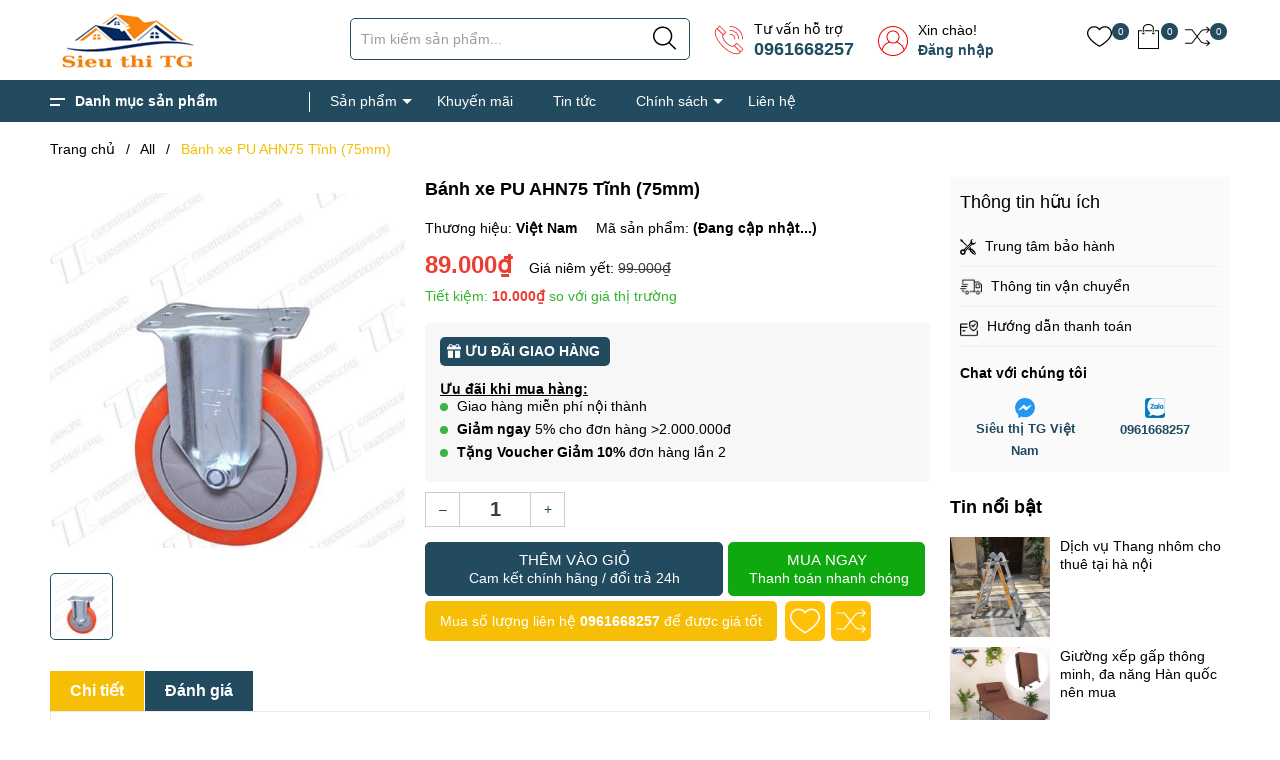

--- FILE ---
content_type: text/css
request_url: https://bizweb.dktcdn.net/100/322/393/themes/855865/assets/product_style.scss.css?1759288556646
body_size: 3957
content:
.sec_tab{padding:30px 0;margin-top:20px}.overflow-hidden{overflow:hidden}.title-product{color:#000;font-family:"Roboto",sans-serif;line-height:36px;font-size:24px;font-weight:400;margin:0px 0px 15px}.product-image-detail{position:relative}.product-image-detail .viewimg{width:30px;height:30px;position:absolute;top:22px;left:5px;z-index:2;background-image:url("data:image/svg+xml,%3Csvg xmlns='http://www.w3.org/2000/svg' height='511pt' viewBox='0 -21 511.98744 511' width='511pt'%3E%3Cpath d='m133.320312 373.828125c-34.152343 0-64.53125-21.867187-75.5625-54.421875l-.746093-2.453125c-2.601563-8.621094-3.691407-15.871094-3.691407-23.125v-145.453125l-51.753906 172.757812c-6.65625 25.410157 8.511719 51.753907 33.960938 58.773438l329.878906 88.34375c4.117188 1.066406 8.234375 1.578125 12.289062 1.578125 21.246094 0 40.660157-14.101563 46.101563-34.882813l19.21875-61.117187zm0 0' fill='%23eceff1'/%3E%3Cpath d='m511.988281 48.492188v245.335937c0 26.453125-21.546875 48-48 48h-330.667969c-2.132812 0-4.265624-.214844-6.1875-.429687-22.398437-2.769532-39.890624-21.117188-41.597656-43.730469-.214844-1.28125-.214844-2.5625-.214844-3.839844v-245.335937c0-26.453126 21.546876-48 48-48h330.667969c26.453125 0 48 21.546874 48 48zm0 0' fill='%23eceff1'/%3E%3Cpath d='m234.652344 107.160156c0 23.5625-19.101563 42.667969-42.664063 42.667969-23.566406 0-42.667969-19.105469-42.667969-42.667969s19.101563-42.667968 42.667969-42.667968c23.5625 0 42.664063 19.105468 42.664063 42.667968zm0 0' fill='%23ffc107'/%3E%3Cpath d='m511.988281 233.878906v59.949219c0 26.453125-21.546875 48-48 48h-330.667969c-2.132812 0-4.265624-.214844-6.1875-.429687l219.734376-219.730469c14.507812-14.507813 38.398437-14.507813 52.90625 0zm0 0' fill='%23388e3c'/%3E%3Cpath d='m385.265625 341.828125h-251.945313c-2.132812 0-4.265624-.214844-6.1875-.429687-22.398437-2.769532-39.890624-21.117188-41.597656-43.730469l101.332032-101.335938c14.507812-14.503906 38.398437-14.503906 52.90625 0zm0 0' fill='%234caf50'/%3E%3C/svg%3E");background-size:contain}@media (max-width: 767px){.product-image-detail{margin-bottom:15px}}.product-image-detail .gallery-top{position:relative;display:block;border-radius:5px;height:386px;margin-bottom:10px}@media (max-width: 1024px){.product-image-detail .gallery-top{height:350px}}@media (max-width: 991px){.product-image-detail .gallery-top{height:330px}}@media (max-width: 767px){.product-image-detail .gallery-top{height:350px}}@media (max-width: 668px){.product-image-detail .gallery-top{height:350px}}@media (max-width: 569px){.product-image-detail .gallery-top{height:350px}}@media (max-width: 480px){.product-image-detail .gallery-top{height:350px}}@media (max-width: 376px){.product-image-detail .gallery-top{height:350px}}@media (max-width: 321px){.product-image-detail .gallery-top{height:280px}}.product-image-detail .gallery-top img{border-radius:5px;width:auto !important;max-height:100%;position:absolute;top:0;bottom:0;left:0;right:0;margin:auto}@media (max-width: 991px){.product-image-detail .gallery-thumbs{margin-bottom:20px}}.product-image-detail .gallery-thumbs .swiper-slide{position:relative;display:block;border-radius:5px;border:1px solid #eee;height:67px;padding:3px}@media (max-width: 1024px){.product-image-detail .gallery-thumbs .swiper-slide{height:60px}}@media (max-width: 991px){.product-image-detail .gallery-thumbs .swiper-slide{height:80px}}@media (max-width: 767px){.product-image-detail .gallery-thumbs .swiper-slide{height:128px}}@media (max-width: 668px){.product-image-detail .gallery-thumbs .swiper-slide{height:128px}}@media (max-width: 569px){.product-image-detail .gallery-thumbs .swiper-slide{height:173px}}@media (max-width: 480px){.product-image-detail .gallery-thumbs .swiper-slide{height:80px}}@media (max-width: 376px){.product-image-detail .gallery-thumbs .swiper-slide{height:80px}}@media (max-width: 321px){.product-image-detail .gallery-thumbs .swiper-slide{height:65px}}.product-image-detail .gallery-thumbs .swiper-slide img{border-radius:5px;width:auto !important;max-height:85%;position:absolute;top:0;bottom:0;left:0;right:0;margin:auto}.product-image-detail .gallery-thumbs .swiper-slide.swiper-slide-thumb-active{border-color:#224b60}.details-pro{z-index:2}.details-pro h1{font-size:18px;color:#000;font-weight:bold;margin-bottom:10px}.details-pro .sapo-product-reviews-badge .sapo-product-reviews-star i{font-size:14px}.details-pro form{margin-bottom:0}.details-pro .product-top .sku-product{font-size:14px}.details-pro .product-top .sku-product span{display:inline-block;margin:5px 0;margin-right:15px}.details-pro .product-top .sku-product span:last-child{margin-right:0px}.details-pro .price-box .special-price{font-size:24px;font-weight:bold;color:#eb3e32}.details-pro .price-box .old-price{margin-left:10px}.details-pro .price-box .old-price .product-price-old{font-size:14px;font-weight:500;text-decoration:line-through;color:#3c3c3c}.details-pro .price-box .save-price{display:block;color:#33b530}.details-pro .price-box .save-price .product-price-save{font-weight:bold;color:#eb3e32}.details-pro .price-box .save-price .product-price-save span{font-weight:normal;color:#33b530}.details-pro .form-product{margin-top:10px}.details-pro .form-product #add-to-cart-form{margin-bottom:10px}.details-pro .form-product .custom-btn-number .custom-btn-numbers{position:relative}.details-pro .form-product .custom-btn-number .custom-btn-numbers button{width:35px;height:35px;border:1px solid #ccc;background-color:#fff;font-size:14px;color:#224b60;padding:0;font-weight:400;float:left;border-radius:0;line-height:33px}.details-pro .form-product .custom-btn-number .custom-btn-numbers button:hover,.details-pro .form-product .custom-btn-number .custom-btn-numbers button:focus{border-color:#224b60;color:#fff;background-color:#224b60;box-shadow:none;outline:none}.details-pro .form-product .custom-btn-number .custom-btn-numbers input{float:left;width:70px;height:35px;border:#ccc solid 1px;border-left:none;border-right:none;border-radius:0;margin:0;color:#333f48;padding:0;text-align:center;font-size:20px;font-weight:600;min-height:unset}.details-pro .form-product .btn-mua{margin-top:15px;display:flex}@media (max-width: 1199px) and (min-width: 992px){.details-pro .form-product .btn-mua{display:block}}@media (max-width: 767px){.details-pro .form-product .btn-mua{display:block}}.details-pro .form-product .btn-mua button{background:#224b60;border:solid 1px #224b60;color:#fff;padding:8px 20px;line-height:18px;width:auto;border-radius:5px;display:block;text-align:center;cursor:pointer;text-transform:uppercase;font-size:15px;font-weight:500;width:60%;margin-right:5px}@media (max-width: 1199px) and (min-width: 992px){.details-pro .form-product .btn-mua button{width:100%;margin-right:0}}@media (max-width: 767px){.details-pro .form-product .btn-mua button{width:100%;margin-right:0}}.details-pro .form-product .btn-mua button.btn-buy-now{width:39%;box-shadow:none;outline:none;background-color:#0fa80f;border-color:#0fa80f;color:#fff}@media (max-width: 1199px) and (min-width: 992px){.details-pro .form-product .btn-mua button.btn-buy-now{width:100%;margin-top:5px}}@media (max-width: 767px){.details-pro .form-product .btn-mua button.btn-buy-now{width:100%;margin-top:5px}}.details-pro .form-product .btn-mua button.btn-buy-now:hover{box-shadow:none;outline:none;background-color:#fff;border-color:#f6be05;color:#f6be05}.details-pro .form-product .btn-mua button span{display:block;font-size:14px;font-weight:normal;text-transform:none}.details-pro .form-product .btn-mua button:hover,.details-pro .form-product .btn-mua button:focus{box-shadow:none;outline:none;background-color:#fff;border-color:#224b60;color:#224b60}.product-wish{margin-top:5px;display:flex}@media (max-width: 767px){.product-wish{display:block;text-align:center}}.product-wish .product-hotline{margin-top:0;text-align:center;display:inline-block;margin-right:5px;height:40px;line-height:40px;padding:0 15px;background:#f6be05;border-radius:5px;color:#fff;min-width:263px}@media (max-width: 767px){.product-wish .product-hotline{width:100%;min-width:unset;margin-bottom:5px}}.product-wish .product-hotline a{font-weight:bold;color:#fff}.product-wish .product-hotline a:hover{color:#eb3e32}.product-wish .setWishlist{height:40px;line-height:40px;border:none;border-radius:6px;padding:0;width:40px;box-shadow:none;font-family:"Roboto",sans-serif;font-size:14px;color:#fff;-webkit-transition:all ease 0.3s;-moz-transition:all ease 0.3s;-ms-transition:all ease 0.3s;-o-transition:all ease 0.3s;transition:all ease 0.3s;justify-content:center;display:inline-flex;align-items:center;font-weight:400;text-decoration:none;background:#ffc107;margin:0 3px}.product-wish .setWishlist:hover{opacity:.6}.product-wish .setWishlist svg{width:30px;height:30px;filter:invert(1)}.product-wish .setWishlist.active svg{filter:none}.product-wish .setCompare{height:40px;line-height:40px;border:none;border-radius:6px;padding:0;width:40px;box-shadow:none;font-family:"Roboto",sans-serif;font-size:14px;color:#fff;-webkit-transition:all ease 0.3s;-moz-transition:all ease 0.3s;-ms-transition:all ease 0.3s;-o-transition:all ease 0.3s;transition:all ease 0.3s;justify-content:center;display:inline-flex;align-items:center;font-weight:400;text-decoration:none;background:#ffc107;margin:0 3px}.product-wish .setCompare:hover{opacity:.6}.product-wish .setCompare svg{width:30px;height:30px;filter:invert(1)}.product-wish .setCompare.active svg{filter:none}.km-hot{position:relative;background:#f7f7f7;color:#000;font-size:14px;padding:0 0 10px;margin:15px 0 0;border-radius:5px;-webkit-border-radius:5px}.km-hot .title_km{padding:0 15px;display:block;font-weight:bold;z-index:5}.km-hot .title_km span{position:relative;background:#224b60;color:#fff;text-transform:uppercase;font-size:14px;padding:5px 10px 5px 25px;display:inline-block;border-radius:5px}.km-hot .title_km span:before{content:"";background:url("//bizweb.dktcdn.net/100/322/393/themes/855865/assets/icon-gift.png?1745810930702");display:block;width:14px;height:14px;position:absolute;top:7px;left:7px}.km-hot .box-promotion{padding:5px 15px;font-size:14px;position:relative}.km-hot .box-promotion p{margin:0;line-height:1.3}.km-hot .box-promotion ul{padding:0;margin:0}.km-hot .box-promotion ul li{padding-left:17px;position:relative;margin-bottom:7px;line-height:1.2}.km-hot .box-promotion ul li:before{content:"";width:8px;height:8px;background:#39b54a;border-radius:100%;-webkit-border-radius:100%;position:absolute;top:5px;left:0px}.tab_h{margin-top:30px}.product-tab{margin:30px 0}.product-tab .tabs-title{padding:0;margin:0;display:flex}.product-tab .tabs-title li{display:inline-block;height:40px;line-height:40px;color:#fff;background:#224b60;padding:0 20px;font-weight:bold;font-size:16px;border-right:solid 1px #fff}.product-tab .tabs-title li:first-child{border-top-left-radius:0}.product-tab .tabs-title li:last-child{border-top-right-radius:0}.product-tab .tabs-title li.current{background:#f6be05}.product-tab .tabs-title li.current span{color:#fff}@media (max-width: 767px){.product-tab .tabs-title{margin-bottom:0;display:flex;height:40px;overflow:hidden;width:100%;max-width:unset}.product-tab .tabs-title li{width:140px;min-width:140px;text-align:center}}.product-tab .tab-content.current{border:solid 1px #ebebeb;padding:0 15px}.product-tab .tab-content.current .rte{padding:15px 0}.product-tab .tab-content.tab-review-c{padding:0;border:none}.product-tab .tab-content.tab-review-c .rte{padding:0 0 0px}.product-tab .tab-content.tab-review-c h4{padding:0 35px;background:#e5f3ff;font-size:16px;margin:0;padding:10px;border:solid 1px #c4cdd5;border-bottom:none}.product-tab .tab-content.tab-review-c h4 span{color:#224b60}.product-tab .tab-content .rte{font-size:14px}.product-tab .tab-content .rte ul{padding:0}.product-tab .tab-content .rte ul li{list-style:circle;margin-left:20px}.product-tab .product_getcontent{position:relative}.product-tab .product_getcontent .ba-text-fpt.has-height{max-height:450px;overflow:hidden;-webkit-transition:height 0.2s;-moz-transition:height 0.2s;transition:height 0.2s}.product-tab .product_getcontent.expanded .ba-text-fpt{height:auto;max-height:unset;-webkit-transition:height 0.2s;-moz-transition:height 0.2s;transition:height 0.2s}.product-tab .product_getcontent.expanded .less-text{display:block}.product-tab .product_getcontent.expanded .more-text{display:none}.product-tab .product_getcontent.expanded .show-more::before{display:none}.product-tab .product_getcontent .show-more{position:relative}.product-tab .product_getcontent .show-more .btn--view-more{position:relative;bottom:0px;left:50%;width:120px;margin-left:-60px;margin-top:0px;text-align:center;background-color:#fff;color:#333;font-weight:normal;outline:none;box-shadow:none;font-size:14px;border:1px solid #333}.product-tab .product_getcontent .show-more .btn--view-more:hover,.product-tab .product_getcontent .show-more .btn--view-more:focus{color:#224b60;border-color:#224b60;outline:none;box-shadow:none;cursor:pointer}.product-tab .product_getcontent .show-more .btn--view-more.active{bottom:0}.product-tab .product_getcontent .show-more::before{height:55px;margin-top:-55px;content:"";display:block;background:transparent;background:-moz-linear-gradient(top, rgba(255,255,255,0) 0, rgba(255,255,255,0.91) 50%, #fff 55%);background:-webkit-gradient(left top, left bottom, color-stop(0, rgba(255,255,255,0)), color-stop(50%, rgba(255,255,255,0.91)), color-stop(55%, #fff));background:-webkit-linear-gradient(top, rgba(255,255,255,0) 0, rgba(255,255,255,0.91) 50%, #fff 55%);background:-o-linear-gradient(top, rgba(255,255,255,0) 0, rgba(255,255,255,0.91) 50%, #fff 55%);background:-ms-linear-gradient(top, rgba(255,255,255,0) 0, rgba(255,255,255,0.91) 50%, #fff 55%);background:linear-gradient(to bottom, rgba(255,255,255,0) 0, rgba(255,255,255,0.91) 50%, #fff 55%)}.product-tab .product_getcontent .less-text{display:none}.product-tab .product_getcontent img{max-width:100% !important;height:auto !important}.detail-right-box{display:block;background-color:#fafafa}.detail-right-box .detail-right-box-title{padding:10px 10px 0 10px;font-size:18px;font-weight:500}.detail-right-box .care-detail-box{padding:10px}.detail-right-box .care-detail-box .care-detail-item{margin:0;border-bottom:1px solid #eee;padding:8px 0}.detail-right-box .care-detail-box .care-detail-item .txt-e-c{margin-left:5px}.detail-right-box .support-ask-title{font-weight:bold;margin-bottom:10px;margin-top:15px}.detail-right-box .support-ask-body{display:flex;text-align:center}.detail-right-box .support-ask-body .support-ask-item{width:50%}.detail-right-box .support-ask-body .support-ask-item .support-ask-name{display:block}.detail-right-box .support-ask-body a{display:inline-block;font-size:13px;font-weight:bold;color:#224b60}.detail-right-box .support-ask-body a:hover{opacity:0.7}.detail-right-box .support-ask-body img{width:20px;height:20px}.blog-bar .title{font-size:18px;font-weight:bold;margin:15px 0;display:block}.blog-bar .blog-bar-content,.blog-bar .blog-bar-default{margin-bottom:20px}.blog-bar .blog-bar-content .c-new,.blog-bar .blog-bar-default .c-new{display:flex;margin-bottom:10px}.blog-bar .blog-bar-content .c-new .c-new__img,.blog-bar .blog-bar-default .c-new .c-new__img{width:100px}.blog-bar .blog-bar-content .c-new .c-new__info,.blog-bar .blog-bar-default .c-new .c-new__info{width:calc(100% - 100px);padding-left:10px}.blog-bar .blog-bar-content .c-new .c-new__info a,.blog-bar .blog-bar-default .c-new .c-new__info a{line-height:1.3;font-weight:500;display:block;max-height:54px;overflow:hidden}.section-related-product{margin-bottom:30px}.section-related-product .item_product_main{padding:0;margin-bottom:10px}@media (max-width: 1199px){.section-related-product .item_product_main{margin-bottom:0;padding-bottom:0}}.section-related-product .item_product_main form{display:flex}.section-related-product .item_product_main .product-thumbnail{width:100px;margin-bottom:0}.section-related-product .item_product_main .product-thumbnail .product-action{display:none !important}.section-related-product .item_product_main .product-thumbnail a{height:100px}.section-related-product .item_product_main .product-info{width:calc(100% - 100px);padding-left:10px}.section-related-product .item_product_main .product-info h3{max-height:36px;height:unset}.section-related-product .item_product_main .product-info .action-cart{display:none !important}.section-recenview-product{margin-bottom:30px}@media (max-width: 767px){.section-recenview-product .item_product_main{padding:0;margin-top:10px}}.section-recenview-product .item_product_main .image_thumb{height:180px}
